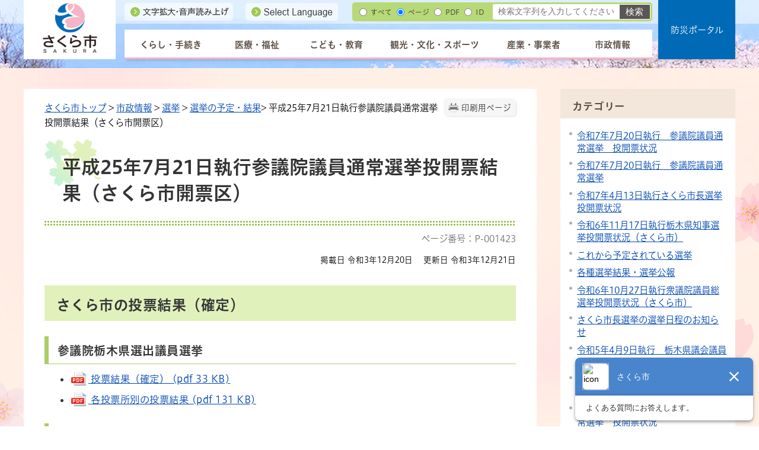

--- FILE ---
content_type: text/html
request_url: https://www.city.tochigi-sakura.lg.jp/government/000058/000341/p001423.html
body_size: 56126
content:
<!DOCTYPE html>
<html lang="ja">
<head prefix="og: http://ogp.me/ns# fb: http://ogp.me/ns/fb# article: http://ogp.me/ns/article#">
<meta http-equiv="Content-Type" content="text/html;charset=UTF-8">
	<script src="//typesquare.com/3/tsst/script/ja/typesquare.js?61c560ef26544643a8467920ac1e02e5&fadein=-1"></script>
<!-- Global site tag (gtag.js) - Google Analytics -->
<script async src="https://www.googletagmanager.com/gtag/js?id=G-JHDE1TMFVZ"></script>
<script>
  window.dataLayer = window.dataLayer || [];
  function gtag(){dataLayer.push(arguments);}
  gtag('js', new Date());

  gtag('config', 'G-JHDE1TMFVZ');
</script>
<meta http-equiv="X-UA-Compatible" content="IE=edge">
<meta name="format-detection" content="telephone=no">
<meta name="viewport" content="width=device-width,initial-scale=1.0">
<meta name="keywords" content="参議院議員通常選挙,選挙,平成25年7月21日,投票結果">
<link rel="canonical" href="https://www.city.tochigi-sakura.lg.jp/government/000058/000341/p001423.html">
<meta property="og:title" content="平成25年7月21日執行参議院議員通常選挙投開票結果（さくら市開票区）">
<meta property="og:type" content="article">
<meta property="og:url" content="https://www.city.tochigi-sakura.lg.jp/government/000058/000341/p001423.html">
<meta property="og:description" content="さくら市の投票結果（確定） 参議院栃木県選出議員選挙 投票結果（確定） (pdf 33 KB) 各投票所別の投票結果 (pdf 131 KB) 参議院比例代表選出議員選挙 投票結果（確定） (pdf 34 KB) 各投票所別の投票結果 (p...">
<meta name="twitter:card" content="summary">
<meta name="twitter:title" content="平成25年7月21日執行参議院議員通常選挙投開票結果（さくら市開票区）">
<meta name="twitter:description" content="さくら市の投票結果（確定） 参議院栃木県選出議員選挙 投票結果（確定） (pdf 33 KB) 各投票所別の投票結果 (pdf 131 KB) 参議院比例代表選出議員選挙 投票結果（確定） (pdf 34 KB) 各投票所別の投票結果 (p...">
<meta name="twitter:image" content="https://www.city.tochigi-sakura.lg.jp//images/x_icon.png">
<meta name="twitter:url" content="https://www.city.tochigi-sakura.lg.jp/government/000058/000341/p001423.html">
<link rel="stylesheet" type="text/css" href="../../../css/65_sakura_city/common.css">
<link rel="stylesheet" type="text/css" href="../../../css/65_sakura_city/viewer/info.css">
<link rel="stylesheet" type="text/css" href="../../../css/65_sakura_city/_userdesign/design-parts.css?ver1.00">
<link rel="stylesheet" type="text/css" href="../../../css/65_sakura_city/_userdesign/table-scroll.css?ver1.00">
<link rel="stylesheet" type="text/css" href="../../../css/65_sakura_city/_userdesign/top.css?ver1.26">
<link rel="stylesheet" type="text/css" href="../../../common/jquery/plug-in/jquery.bxslider/jquery.bxslider.css">
<link rel="stylesheet" type="text/css" href="../../../common/jquery/plug-in/autocomplete/jquery-autocomplete.css">
<link rel="stylesheet" type="text/css" href="../../../common/jquery/plug-in/jquery.remodal/remodal.css">
<link rel="stylesheet" type="text/css" href="../../../common/jquery/plug-in/jquery.remodal/remodal-default-theme.css">
<style> .print-off {display:none !important;} </style>
<link rel="apple-touch-icon" href="../../../apple-touch-icon.png" sizes="180x180">
<link rel="icon" type="image/png" href="../../../android-touch-icon.png" sizes="192x192">
<link rel="icon" type="image/vnd.microsoft.icon" href="../../../favicon.ico">
<title>平成25年7月21日執行参議院議員通常選挙投開票結果（さくら市開票区） | さくら市公式ホームページ</title>
</head>
<body class="BodyStyle subtop subtop0">
			<div id="block-skip"><a id="jump-title" href="#page-title">このページの本文へ移動</a></div> 		<!--		<div class="navigation-skip">-->		<!--		</div>--><a id="top"></a>
<!-- みなさいと 8.0 2020/11/20 -->
<div class="container-fluid viewer viewer-info genre1-id-58 ">
<div class="container-wrapper">
<div class="container-box">
<div class="row section-special">
<div class="col-md-12 wrapper-special ">
<div class="row section-header">
<div class="col-md-12 wrapper-header ">
<div class="row ">
<div class="col-md-6  ">
		<div class="header">
						<div class="color-changer">
				<span class="label">色合い</span>
				<a href="#" class="normal"><img src="../../../images/color-normal.png" alt="標準"></a>
				<a href="#" class="type1"><img src="../../../images/color-blue.png" alt="青"></a>
				<a href="#" class="type2"><img src="../../../images/color-yellow.png" alt="黄"></a>
				<a href="#" class="type3"><img src="../../../images/color-black.png" alt="黒"></a>
			</div>
			<div class="font-changer">
				<span class="label">文字サイズ</span>
				<a href="#" class="normal"><img src="../../../images/char-normal.png" alt="標準"></a>
				<a href="#" class="large"><img src="../../../images/char-up.png" alt="拡大"></a>
				<a href="#" class="small"><img src="../../../images/char-down.png" alt="縮小"></a>
			</div>
							<div class="header-image" style="">
					<h1 style="margin: 0px; padding: 0px">
						<a href="../../../index.html">
															<img src="../../../manage/top/upload/00000_20211116_0001.png" alt="さくら市" title="さくら市">
														</a>
					</h1>
				</div>
								<div class="header-link">
											<a class="link-box link-box1" href="https://www4.zoomsight-sv2.jp/KANM/ja/controller/index.html#https://www.city.tochigi-sakura.lg.jp/" target="_blank">
															<img src="../../../manage/top/upload/00000_20230221_0002.png" alt="文字拡大・音声読み上げ" title="文字拡大・音声読み上げ">
														</a>
												<a class="link-box link-box2" href="../../../government/000055/000319/p002222.html" target="_self">
															<img src="../../../manage/top/upload/00000_20230221_0003.png" alt="Select Language" title="Select Language">
														</a>
										</div>
				
			<div class="rss">
				<a href=""><span>RSS</span></a>
			</div>
		</div>
		</div>
<div class="col-md-6  ">
		<div class="part category-search-box">
			<form action="../../../viewer/search/info.html" method="GET" name="search-1" target="_self">
				<div class="frame-title-left">
					<div class="frame-title-right">
						<div class="frame-title">しぼりこみ検索</div>
					</div>
				</div>
				<div class="frame-top-left">
					<div class="frame-top-right">
						<div class="frame-top"></div>
					</div>
				</div>
				<div class="frame-middle-left">
					<div class="frame-middle-right">
						<div class="keyword">
															<div class="keyword-box">
																		<label class="label" for="search_keyword1">お探しの情報はなんですか？</label>
									<input class="search-text " type="text" id="search_keyword1" name="displayQuery" value="" placeholder="検索文字列を入力してください" autocomplete="off">
																			<input type="hidden" name="q" value="">
																		<span class="search-button"><input type="submit" name="B_Search" value="検索"></span>
									<div class="has-error"></div>
																			<script>
											window.addEventListener('load', function() {
												$(function() {
													$("input[name=displayQuery]").each(function() {
														autocomplete(this, 5, selfPos);
														$(this).off('keydown')
														$(this).on('keydown', function(e) {
															if (e.keyCode === 13) {
																$(this).closest('form').submit();
															}
														});
													})
												});
											});
										</script>
																	</div>
							
							
							
							
															<fieldset class="file-radio-box">
									<legend class="search-label">検索条件 :</legend>

																			<span class="search-item">
											<input id="search-file-all-1" class="file-radio-button" type="radio" name="T_File" value="all">
											<label for="search-file-all-1" class="file-radio-label">
												すべて											</label>
										</span>
																			<span class="search-item">
											<input id="search-file-page-1" class="file-radio-button" type="radio" name="T_File" value="page" checked>
											<label for="search-file-page-1" class="file-radio-label">
												ページ											</label>
										</span>
																			<span class="search-item">
											<input id="search-file-pdf-1" class="file-radio-button" type="radio" name="T_File" value="pdf">
											<label for="search-file-pdf-1" class="file-radio-label">
												PDF											</label>
										</span>
																			<span class="search-item">
											<input id="search-file-pageId-1" class="file-radio-button" type="radio" name="T_File" value="pageId">
											<label for="search-file-pageId-1" class="file-radio-label">
												ID											</label>
										</span>
																	</fieldset>
								<script>
									window.addEventListener('load', function() {
										$(function() {
											$('.file-radio-box input').on('change', function() {
												var val = $(this).val();
												if (val === 'pageId'
													 || val === 'pdf') {
													$(this).closest('form').find('.category-checkbox').prop('disabled', true);
												} else {
													$(this).closest('form').find('.category-checkbox').prop('disabled', false);
												}
											});
											$('.file-radio-box input:checked').trigger('change')
										});
									});
								</script>
														<div class="clear"></div>
						</div>
					</div>
				</div>
				<div class="frame-bottom-left">
					<div class="frame-bottom-right">
						<div class="frame-bottom"></div>
					</div>
				</div>
									<input type="hidden" name="cx" value="006809994879353258531:g2jxvokxhpu">
					<input type="hidden" name="ie" value="UTF-8">
								<input type="hidden" name="idSubTop" value="0">
				<input type="hidden" name="T_Index" value="1">
				<input type="hidden" name="T_IsSearchAllTop" value="0">
			</form>
			<script>
				window.addEventListener('load', function() {
					$(function() {
						var $field = $("form[name=search-1]");

						// 検索条件がページIDの場合、非同期で検索してリダイレクトする
						$field.on("submit", function() {
							$submit = $(this).find('input[type=submit]');
							var fileType = $field.find("input[name=T_File]:checked").val();
															$displayKeyword = $field.find("input[name=displayQuery]");
								$keyword = $field.find("input[name=q]");
								$keyword.val($displayKeyword.val());
								if (fileType == 'page') {
									$keyword.val($keyword.val() + " filetype:html");
								}
								if (fileType == 'pdf') {
									$keyword.val($keyword.val() + " filetype:pdf");
								}

								var dirNames = $field.find("input[name='D_Category[]']");
								var _dirnames = [];
								dirNames.each(function(e) {
									if ($(this).prop('checked')) {
										if ($(this).data('dirname') == 'all') { // すべてをチェックしているか、ページタイプをPDFに指定している場合抜ける
											return false;
										} else {
											_dirnames.push("inurl:" + $(this).data('dirname'));
										}
									}
								});

								
								if (_dirnames.length > 0) {
									var _dirname = _dirnames.join(" OR ")
									$keyword.val($keyword.val() + " " + _dirname);
									if (fileType == 'all' || fileType == 'pdf') { // ページタイプがすべて・PDF指定の場合、添付ファイルも検索結果に表示する。
										$keyword.val($keyword.val() + " OR inurl:manage");
									}
								}

								// モバイルサイトは常に検索結果から除外する。
								$keyword.val($keyword.val() + " -inurl:mobile");
							
							if (fileType !== 'pageId') {
								return true;
							}

							var $pageId = $field.find("input[id=search_keyword1]");
							var $idSubTop = $field.find("input[name=idSubTop]");

							if ($pageId.val().length === 0) { // 入力無エラーは別に表示されるため、スキップ
								$submit.prop('disabled', false);
								return true;
							}

							$.ajax({
								type: "POST",
								url: selfPos + "/viewer/_ajax/search_pageid.php",
								data: {
									PageId: $pageId.val(),
									SubTopId: $idSubTop.val(),
									SelfPos: selfPos
								},
								dataType: "json",
								scriptCharset: "utf-8"
							}).done(function(data) {
								location.href = data['url'];

							}).fail(function(XMLHttpRequest, textStatus, errorThrown) {
								$submit.prop('disabled', false);
								window.alert("該当のページIDが見つかりませんでした。");
							});

							return false;
						});
					});
				});
			</script>
		</div>
</div>
<div class="col-md-4 wrapper-global-nav ">
		<nav class="global-nav">
			<div class="wrapper-nav-tab">
				<ul class="global-nav-tab">
											<li>
							<a href="#" data-kind="2" target="_self">
								くらし・手続き							</a>
						</li>
												<li>
							<a href="#" data-kind="3" target="_self">
								医療・福祉							</a>
						</li>
												<li>
							<a href="#" data-kind="4" target="_self">
								こども・教育							</a>
						</li>
												<li>
							<a href="#" data-kind="5" target="_self">
								観光・文化・スポーツ							</a>
						</li>
												<li>
							<a href="#" data-kind="6" target="_self">
								産業・事業者							</a>
						</li>
												<li>
							<a href="#" data-kind="7" target="_self">
								市政情報							</a>
						</li>
										</ul>
			</div>
			<div class="wrapper-nav-tab-area">
									<div class="global-nav-tab-area global-nav-tab-area-2" aria-hidden="true" style="display: none;">
						<div class="title">
							<a href="../../../life/index.html">くらし・手続きトップ</a>
							<a href="#" class="close">閉じる</a>
						</div>
						<div class="list">
														<ul>
																	<li><a href="../../../life/000011/index.html">住民票・戸籍・証明</a></li>
																		<li><a href="../../../life/000012/index.html">マイナンバー</a></li>
																		<li><a href="../../../life/000013/index.html">税金・年金</a></li>
																		<li><a href="../../../life/000014/index.html">ごみ・環境</a></li>
																		<li><a href="../../../life/000019/index.html">くらしの相談</a></li>
																		<li><a href="../../../life/000015/index.html">住まい・土地・墓地・公園</a></li>
																		<li><a href="../../../life/000016/index.html">上下水道</a></li>
																		<li><a href="../../../life/000018/index.html">動物・ペット</a></li>
																		<li><a href="../../../life/000020/index.html">外国人（がいこくじん）のかたへ</a></li>
																		<li><a href="../../../life/000021/index.html">市民活動・コミュニティ</a></li>
																		<li><a href="../../../life/000022/index.html">婚活支援</a></li>
																		<li><a href="../../../life/000023/index.html">移住定住</a></li>
																		<li><a href="../../../life/000017/index.html">公共交通</a></li>
																		<li><a href="../../../life/000024/index.html">安心・安全</a></li>
																		<li><a href="../../../life/000578/index.html">市民連絡フォーム</a></li>
																</ul>
						</div>
					</div>
										<div class="global-nav-tab-area global-nav-tab-area-3" aria-hidden="true" style="display: none;">
						<div class="title">
							<a href="../../../medical/index.html">医療・福祉トップ</a>
							<a href="#" class="close">閉じる</a>
						</div>
						<div class="list">
														<ul>
																	<li><a href="../../../medical/000025/index.html">感染症</a></li>
																		<li><a href="../../../medical/000026/index.html">医療・健康</a></li>
																		<li><a href="../../../medical/000027/index.html">国民健康保険</a></li>
																		<li><a href="../../../medical/000028/index.html">後期高齢者医療</a></li>
																		<li><a href="../../../medical/000029/index.html">高齢者福祉</a></li>
																		<li><a href="../../../medical/000606/index.html">援護事務</a></li>
																		<li><a href="../../../medical/000030/index.html">障がい者福祉</a></li>
																		<li><a href="../../../medical/000031/index.html">社会福祉</a></li>
																		<li><a href="../../../medical/000032/index.html">生活に困ったときは</a></li>
																		<li><a href="../../../medical/000033/index.html">介護保険</a></li>
																</ul>
						</div>
					</div>
										<div class="global-nav-tab-area global-nav-tab-area-4" aria-hidden="true" style="display: none;">
						<div class="title">
							<a href="../../../education/index.html">こども・教育トップ</a>
							<a href="#" class="close">閉じる</a>
						</div>
						<div class="list">
														<ul>
																	<li><a href="../../../education/000034/index.html">妊娠・出産</a></li>
																		<li><a href="../../../education/000035/index.html">こどもに関する助成</a></li>
																		<li><a href="../../../education/000036/index.html">子育て支援・相談窓口</a></li>
																		<li><a href="../../../education/000037/index.html">保育・幼稚園・学校</a></li>
																		<li><a href="../../../education/000038/index.html">生涯学習</a></li>
																</ul>
						</div>
					</div>
										<div class="global-nav-tab-area global-nav-tab-area-5" aria-hidden="true" style="display: none;">
						<div class="title">
							<a href="../../../sightseeing/index.html">観光・文化・スポーツトップ</a>
							<a href="#" class="close">閉じる</a>
						</div>
						<div class="list">
														<ul>
																	<li><a href="../../../sightseeing/000039/index.html">観光・温泉</a></li>
																		<li><a href="../../../sightseeing/000040/index.html">文化・歴史</a></li>
																		<li><a href="../../../sightseeing/000041/index.html">スポーツ</a></li>
																</ul>
						</div>
					</div>
										<div class="global-nav-tab-area global-nav-tab-area-6" aria-hidden="true" style="display: none;">
						<div class="title">
							<a href="../../../business/index.html">産業・事業者トップ</a>
							<a href="#" class="close">閉じる</a>
						</div>
						<div class="list">
														<ul>
																	<li><a href="../../../business/000042/index.html">商業・工業</a></li>
																		<li><a href="../../../business/000043/index.html">農林漁業</a></li>
																		<li><a href="../../../business/000044/index.html">労働・雇用</a></li>
																		<li><a href="../../../business/000045/index.html">入札・契約</a></li>
																		<li><a href="../../../business/000046/index.html">広告・公売</a></li>
																		<li><a href="../../../business/000047/index.html">上下水道事業者の方へ</a></li>
																</ul>
						</div>
					</div>
										<div class="global-nav-tab-area global-nav-tab-area-7" aria-hidden="true" style="display: none;">
						<div class="title">
							<a href="../../../government/index.html">市政情報トップ</a>
							<a href="#" class="close">閉じる</a>
						</div>
						<div class="list">
														<ul>
																	<li><a href="../../../government/000048/index.html">さくら市について</a></li>
																		<li><a href="../../../government/000049/index.html">市長</a></li>
																		<li><a href="../../../government/000050/index.html">市議会</a></li>
																		<li><a href="../../../government/000051/index.html">庁舎・組織案内</a></li>
																		<li><a href="../../../government/000052/index.html">統計情報・オープンデータ</a></li>
																		<li><a href="../../../government/000053/index.html">国際交流</a></li>
																		<li><a href="../../../government/000054/index.html">施策・計画</a></li>
																		<li><a href="../../../government/000055/index.html">広報・広聴</a></li>
																		<li><a href="../../../government/000056/index.html">行政・財政</a></li>
																		<li><a href="../../../government/000057/index.html">人事・採用</a></li>
																		<li><a href="../../../government/000058/index.html">選挙</a></li>
																		<li><a href="../../../government/000059/index.html">監査</a></li>
																</ul>
						</div>
					</div>
								</div>
		</nav>
		</div>
<div class="col-md-4  ">
			<!--a id="menu-index1"></a-->
			<div class="part menu-index menu-index1">
								<div class="frame-middle-left">
					<div class="frame-middle-right">
						<div class="menu-index-box">
															<!--a id="menu-index1-0"></a-->
								<div class="menu-unit-style menu-unit-style-0">
									<div class="menu-unit-top-left">
										<div class="menu-unit-top-right">
											<div class="menu-unit-top"></div>
										</div>
									</div>
									<div class="menu-unit-middle-left">
										<div class="menu-unit-middle-right">
											<div class="menu-unit-middle">
												<div class="menu-level1">
													<div class="menu-title">
														<a href="../../../bosai/index.html" target="_blank">															<span class="font-1">防災ポータル</span>
																														</a>
																												</div>
												</div>
																							</div>
										</div>
									</div>
									<div class="menu-unit-bottom-left">
										<div class="menu-unit-bottom-right">
											<div class="menu-unit-bottom"></div>
										</div>
									</div>
								</div>
															<div style="clear: both"></div>
						</div>
					</div>
				</div>
				<div class="frame-bottom-left">
					<div class="frame-bottom-right">
						<div class="frame-bottom"></div>
					</div>
				</div>
			</div>
			</div>
<div class="col-md-4  ">
</div>
</div>
</div>
</div>
</div>
</div>
<div class="row section-contents">
<div class="col-md-8 wrapper-contents ">
<div class="row ">
<div class="col-md-12  ">
		<div class="part contents">
			<div class="contents-frame-top-left">
				<div class="contents-frame-top-right">
					<div class="contents-frame-top"></div>
				</div>
			</div>
			<div class="contents-frame-middle-left">
				<div class="contents-frame-middle-right">
					<div class="contents-frame-middle">
						<div class="contents-box">									<div class="print-page" data-print-mode="0">
										<a href="#">印刷用ページ</a>
									</div>
																		<div class="bread-rubbish">
<a href="../../../index.html">さくら市トップ</a>

&gt; <a href="../../../government/index.html">市政情報</a>
&gt; <a href="../../../government/000058/index.html">選挙</a>
&gt; <a href="../../../government/000058/000341/index.html">選挙の予定・結果</a>&gt; 平成25年7月21日執行参議院議員通常選挙投開票結果（さくら市開票区）
</div>									<div class="page-title-left">
									<div class="page-title-right">
										<div class="page-title" id="page-title">
											<h1>平成25年7月21日執行参議院議員通常選挙投開票結果（さくら市開票区）</h1>
										</div>
									</div>
									</div>								<span class="page-number">
									<label class="number">ページ番号：P-001423</label>
								</span>
																<div class="info-box">
											<div class="info-date">
						<span class="info-published-date">掲載日 令和3年12月20日</span>
							<span class="info-updated-date">更新日 令和3年12月21日</span>
							<!--div class="info-published-date">掲載日 令和3年12月21日</div-->
		</div>
											<div class="info-sentence">
<div>
<h2>さくら市の投票結果（確定）</h2>

<h3>参議院栃木県選出議員選挙</h3>

<ul>
	<li><a href="../../../manage/contents/upload/61bb3df2c5186.pdf" target="_blank"><img alt="pdf" src="../../../images/icons/adobe-pdf03.png"> 投票結果（確定） (pdf 33 KB)</a></li>
	<li><a href="../../../manage/contents/upload/61bb3df368c1b.pdf" target="_blank"><img alt="pdf" src="../../../images/icons/adobe-pdf03.png"> 各投票所別の投票結果 (pdf 131 KB)</a></li>
</ul>

<h3>参議院比例代表選出議員選挙</h3>

<ul>
	<li><a href="../../../manage/contents/upload/61bb3df395f52.pdf" target="_blank"><img alt="pdf" src="../../../images/icons/adobe-pdf03.png"> 投票結果（確定） (pdf 34 KB)</a></li>
	<li><a href="../../../manage/contents/upload/61bb3df3de3c1.pdf" target="_blank"><img alt="pdf" src="../../../images/icons/adobe-pdf03.png"> 各投票所別の投票結果 (pdf 129 KB)</a></li>
</ul>

<h2>さくら市の開票結果（確定）</h2>

<p>開票開始：午後9時から</p>

<h3>参議院栃木県選出議員選挙</h3>

<p>午後10時16分確定</p>

<ul>
	<li><a href="../../../manage/contents/upload/61bb3df464766.pdf" target="_blank"><img alt="pdf" src="../../../images/icons/adobe-pdf03.png"> 開票結果（確定） (pdf 38 KB)</a></li>
</ul>

<h3>参議院比例代表選出議員選挙</h3>

<p>午後11時42分確定</p>

<ul>
	<li><a href="../../../manage/contents/upload/61bb3df73bd5e.pdf" target="_blank"><img alt="pdf" src="../../../images/icons/adobe-pdf03.png"> 開票結果（確定） (pdf 633 KB)</a></li>
</ul>
</div>
<div style="clear:both"></div>										<input type="hidden" id="MapInformations" value="{}">
									</div>
									<br>
													<div class="info-link">
					<div class="info-link-title">関連リンク</div>
                    <ul>
                                                    <li>
                                <a href="http://get.adobe.com/jp/reader/" target="_blank">
                                                                            <img class="banner-pdf" src="../../../images/spacer.gif" alt="アドビリーダーサイトへ" title="アドビリーダーサイトへ">
                                                                            <span class="link-message">PDFファイルをご覧いただくためには、Adobe Reader が必要です。（新しいウィンドウが開きます）</span>
                                </a>
                            </li>
                                                </ul>
				</div>
													<div class="bookmark-top-info"><a href="#top">このページの先頭へ</a></div>
												<div class="inquiry-box">
				<div class="inquiry-title">このページについてのお問い合わせ先</div>
								<div class="inquiry-appear">
									<div class="office-unit cont-owner">
						<div class="row row-office">
							<div class="label">お問い合わせ先：</div>
							<div class="information">
								<span class="name">選挙管理委員会 選挙管理委員会事務局</span>
							</div>
						</div>
						                            <div class="row row-phone_number">
                                <div class="label">住所：</div>
                                <div class="information">〒329-1392 栃木県さくら市氏家2771番地</div>
                            </div>
                            							<div class="row row-phone_number">
								<div class="label">電話：</div>
								<div class="information">
									028-681-8033
								</div>
							</div>
														<div class="row row-fax_number">
								<div class="label">FAX：</div>
								<div class="information">028-682-3921</div>
							</div>
														<div class="row row-mail">
								<div class="label"></div>
								<div class="mail-form-guide">(メールフォームが開きます)</div>
								<div class="mail">
																		<a class="opinion" data-id="1101" href="../../../index.html">お問い合わせはこちらから</a>
								</div>
							</div>
												</div>
									</div>
				<form class="information" name="inquiry" method="get" action="../../../viewer/opinion.html" target="_self">
										<input type="hidden" name="T_Id_s" value="1101">
					<input type="hidden" name="T_IdCnt" value="1423,0">
					<input type="hidden" name="T_IdFaq" value="">
					<input type="hidden" name="idSubTop" value="0">
										<input type="submit" style="display: none;">
				</form>
				<div class="clear"></div>
			</div>
														<div class="info-inquiry-clear"></div>
													<form class="evaluation-box" name="evaluation" method="POST" action="../../../viewer/evaluation.html" target="evaluation-send">
			<div class="title">このページについてのアンケートにご協力ください</div>
<div class="evaluation-appear">
	<fieldset>
		<legend class="question">このページは役に立ちましたか？</legend>
		<div class="answer">
			<div id="q1_err" style="display: none;">選択してください</div>
			<input value="0" type="radio" id="R_Result11" name="R_Result1"><label for="R_Result11">役に立った</label>
			<input value="1" type="radio" id="R_Result12" name="R_Result1"><label for="R_Result12">どちらとも言えない</label>
			<input value="2" type="radio" id="R_Result13" name="R_Result1"><label for="R_Result13">役に立たなかった</label>
		</div>
	</fieldset>
	<fieldset>
		<legend class="question">このページは見つけやすかったですか？</legend>
		<div class="answer">
			<div id="q2_err" style="display: none;">選択してください</div>
			<input value="0" type="radio" id="R_Result21" name="R_Result2"><label for="R_Result21">見つけやすかった</label>
			<input value="1" type="radio" id="R_Result22" name="R_Result2"><label for="R_Result22">どちらとも言えない</label>
			<input value="2" type="radio" id="R_Result23" name="R_Result2"><label for="R_Result23">見つけにくかった</label>
		</div>
	</fieldset>
	<fieldset>
		<legend class="question">このページにはどのようにしてたどり着きましたか？</legend>
		<div class="answer">
			<div id="q3_err" style="display: none;">選択してください</div>
			<input value="0" type="radio" id="R_Result31" name="R_Result3"><label for="R_Result31">トップページから順に</label>
			<input value="1" type="radio" id="R_Result32" name="R_Result3"><label for="R_Result32">サイト内検索から</label>
			<input value="2" type="radio" id="R_Result33" name="R_Result3"><label for="R_Result33">外部の検索サイトから</label>
			<br>
			<input value="3" type="radio" id="R_Result34" name="R_Result3"><label for="R_Result34">LINE,TwitterなどのSNSから</label>
			<input value="4" type="radio" id="R_Result35" name="R_Result3"><label for="R_Result35">その他</label>
		</div>
	</fieldset>
	<div class="trigger">
		<input type="submit" name="B_Submit" value="送信" class="submit">
	</div>
	<div class="footer" style="font-weight: bold; padding-top: 16px; display:none;">ご協力ありがとうございます。今後の参考とさせていただきます。</div>
</div>			<input type="hidden" name="T_Kind" value="1">
			<input type="hidden" name="T_IdCnt" value="1423">
			<iframe name="evaluation-send" title="このページについてのご意見アンケート送信フォームです。" style="display: none;"></iframe>
		</form>
												<div class="info-evaluation-clear"></div>
																		</div>
														</div>
					</div>
				</div>
			</div>
			<div class="contents-frame-bottom-left">
				<div class="contents-frame-bottom-right">
					<div class="contents-frame-bottom"></div>
				</div>
			</div>
		</div>
		</div>
</div>
</div>
<div class="col-md-4 wrapper-side ">
<div class="row ">
<div class="col-md-12  ">
<div class="part category-menu">
				<div class="frame-top-left">
					<div class="frame-top-right">
						<div class="frame-top">
							<h2 class="title">カテゴリー</h2>
						</div>
					</div>
				</div>
				<div class="frame-middle-left">
					<div class="frame-middle-right">
						<div class="category-menu-box"><ul>
<li><a target="_self" href="../../../government/000058/000341/p004593.html">令和7年7月20日執行　参議院議員通常選挙　投開票状況</a></li>
<li><a target="_self" href="../../../government/000058/000341/p004592.html">令和7年7月20日執行　参議院議員通常選挙</a></li>
<li><a target="_self" href="../../../government/000058/000341/p004391.html">令和7年4月13日執行さくら市長選挙投開票状況</a></li>
<li><a target="_self" href="../../../government/000058/000341/p004233.html">令和6年11月17日執行栃木県知事選挙投開票状況（さくら市）</a></li>
<li><a target="_self" href="../../../government/000058/000341/p001436.html">これから予定されている選挙</a></li>
<li><a target="_self" href="../../../government/000058/000341/p001433.html">各種選挙結果・選挙公報</a></li>
<li><a target="_self" href="../../../government/000058/000341/p004284.html">令和6年10月27日執行衆議院議員総選挙投開票状況（さくら市）</a></li>
<li><a target="_self" href="../../../government/000058/000341/p004231.html">さくら市長選挙の選挙日程のお知らせ</a></li>
<li><a target="_self" href="../../../government/000058/000341/p003166.html">令和5年4月9日執行　栃木県議会議員選挙　投開票状況</a></li>
<li><a target="_self" href="../../../government/000058/000341/p002988.html">令和4年11月13日執行　さくら市議会議員選挙　投開票状況</a></li>
<li><a target="_self" href="../../../government/000058/000341/p002749.html">令和4年7月10日執行　参議院議員通常選挙　投開票状況</a></li>
<li><a target="_self" href="../../../government/000058/000341/p002401.html">さくら市議会議員選挙期日等のお知らせ</a></li>
<li><a target="_self" href="../../../government/000058/000341/p001446.html">令和3年10月31日執行　衆議院議員総選挙及び最高裁判所裁判官国民審査　投開票結果</a></li>
<li><a target="_self" href="../../../government/000058/000341/p001441.html">さくら市長選挙無投票のお知らせ</a></li>
<li><a target="_self" href="../../../government/000058/000341/p001435.html">令和2年11月15日執行栃木県知事選挙投開票状況（さくら市）</a></li>
<li><a target="_self" href="../../../government/000058/000341/p001434.html">令和元年７月21日執行参議院議員通常選挙投開票結果（さくら市）</a></li>
<li><a target="_self" href="../../../government/000058/000341/p001432.html">平成31年4月7日執行栃木県議会議員選挙投開票結果</a></li>
<li><a target="_self" href="../../../government/000058/000341/p001431.html">平成30年11月18日執行さくら市議会議員選挙投開票結果</a></li>
<li><a target="_self" href="../../../government/000058/000341/p001430.html">平成29年10月22日執行衆議院議員総選挙投開票結果</a></li>
<li><a target="_self" href="../../../government/000058/000341/p001429.html">平成29年4月16日執行さくら市長選挙投開票結果</a></li>
<li><a target="_self" href="../../../government/000058/000341/p001428.html">平成28年11月20日執行栃木県知事選挙投開票結果（さくら市）</a></li>
<li><a target="_self" href="../../../government/000058/000341/p001427.html">平成28年7月10日執行参議院議員通常選挙投開票結果（さくら市）</a></li>
<li><a target="_self" href="../../../government/000058/000341/p001426.html">平成27年4月12日執行栃木県議会議員選挙投開票結果（さくら市）</a></li>
<li><a target="_self" href="../../../government/000058/000341/p001425.html">平成26年12月14日執行衆議院議員総選挙投開票結果（さくら市開票区）</a></li>
<li><a target="_self" href="../../../government/000058/000341/p001424.html">平成26年11月16日執行さくら市議会議員選挙投開票結果</a></li>
<li class="active">平成25年7月21日執行参議院議員通常選挙投開票結果（さくら市開票区）</li>
<li><a target="_self" href="../../../government/000058/000341/p001422.html">平成25年4月14日執行さくら市長選挙投票、開票結果</a></li>
<li><a target="_self" href="../../../government/000058/000341/p001421.html">平成24年12月16日執行衆議院議員総選挙投開票結果（さくら市開票区）</a></li>
<li><a target="_self" href="../../../government/000058/000341/p001420.html">平成24年11月18日執行栃木県知事選挙投開票状況速報（さくら市開票区）</a></li>
<li><a target="_self" href="../../../government/000058/000341/p001455.html">栃木県議会議員選挙（平成23年4月10日執行：さくら市）</a></li>
<li><a target="_self" href="../../../government/000058/000341/p001454.html">さくら市議会議員選挙（平成22年11月21日執行）</a></li>
<li><a target="_self" href="../../../government/000058/000341/p001452.html">参議院栃木県選出議員選挙（平成22年7月11日執行）</a></li>
<li><a target="_self" href="../../../government/000058/000341/p001453.html">参議院比例代表選出議員選挙（平成22年7月11日執行）</a></li>
</ul></div>
					</div>
				</div>
				<div class="frame-bottom-left">
					<div class="frame-bottom-right">
						<div class="frame-bottom"></div>
					</div>
				</div>
			</div>
</div>
<div class="col-md-12  ">
			<!--a id="menu-banner2"></a-->
			<div class="part menu-banner menu-banner2">
				<div class="frame-top-left">
					<div class="frame-top-right">
						<div class="frame-top">
															<h2 class="title">手続きナビゲーション</h2>
														</div>
					</div>
				</div>
				<div class="frame-middle-left">
					<div class="frame-middle-right">
						<div class="menu-banner-box">
															<a href="../../../processnavi/000082/index.html" target="_self" class="banner-idx01"><img src="../../../manage/top/upload/00000_20230809_0002.png" alt="妊娠・出産" title="妊娠・出産">
								</a>
																<a href="../../../processnavi/000084/index.html" target="_self" class="banner-idx02"><img src="../../../manage/top/upload/00000_20230809_0003.png" alt="こども" title="こども">
								</a>
																<a href="../../../processnavi/000081/index.html" target="_self" class="banner-idx03"><img src="../../../manage/top/upload/00000_20230809_0004.png" alt="結婚・離婚" title="結婚・離婚">
								</a>
																<a href="../../../processnavi/000086/index.html" target="_self" class="banner-idx04"><img src="../../../manage/top/upload/00000_20230809_0005.png" alt="就職・退職" title="就職・退職">
								</a>
																<a href="../../../processnavi/000080/index.html" target="_self" class="banner-idx05"><img src="../../../manage/top/upload/00000_20230809_0006.png" alt="引越し" title="引越し">
								</a>
																<a href="../../../processnavi/000085/index.html" target="_self" class="banner-idx06"><img src="../../../manage/top/upload/00000_20230809_0007.png" alt="介護" title="介護">
								</a>
																<a href="../../../processnavi/000083/index.html" target="_self" class="banner-idx07"><img src="../../../manage/top/upload/00000_20230809_0008.png" alt="おくやみ" title="おくやみ">
								</a>
																<a href="../../../processnavi/000087/index.html" target="_self" class="banner-idx08"><img src="../../../manage/top/upload/00000_20230809_0009.png" alt="マイナンバー" title="マイナンバー">
								</a>
														</div>
					</div>
				</div>
				<div class="frame-bottom-left">
					<div class="frame-bottom-right">
						<div class="frame-bottom"></div>
					</div>
				</div>
			</div>
			</div>
<div class="col-md-12  ">
		<div class="part recommend recommend-recently-access">
			<div class="frame-header-left">
				<div class="frame-header-right">
					<div class="frame-header">
						<h2 class="title">最近チェックしたページ</h2>
					</div>
				</div>
			</div>
			<div class="frame-top-left">
				<div class="frame-top-right">
					<div class="frame-top"></div>
				</div>
			</div>
			<div class="frame-middle-left">
				<div class="frame-middle-right">
					<div class="recommend-box" data-list-class="view-history">
					</div>
				</div>
			</div>
			<div class="frame-bottom-left">
				<div class="frame-bottom-right">
					<div class="frame-bottom"></div>
				</div>
			</div>
		</div>
				<script>
			window.addEventListener('load', function() {
				var recent_views_name = 'recent_views0';
				var recent_views = JSON.parse(localStorage.getItem(recent_views_name));
				if (recent_views === null) {
					recent_views = [];
				}

				recent_views.reverse();

				var target_class = $('.recommend-recently-access').find('.recommend-box').data('list-class');
				var m = $('.recommend-recently-access').find('.recommend-box');

				if (m.children().length > 0) {
					return;
				}

				if (recent_views.length == 0 ||
					(recent_views.length == 1 && location.href == recent_views[0].url) ||
					(recent_views.length > 1 && typeof recent_views[0].title == 'undefined')
				) {

					var text = $("<p>", {
						text: '最近チェックしたページはありません。'
					})
					m.append(text);

				} else {
					var un_order_list = $("<ul>", {
						class: target_class,
					});
					m.append(un_order_list);
					for (var i = 0; i < recent_views.length; i++) {
						// 現在と同じページは表示しない
						if (location.href == recent_views[i].url || typeof recent_views[i].title == 'undefined' || recent_views[i].id == 1423) {
							continue;
						}

						var anchor = $('<a>', {
							href: recent_views[i].url,
							text: recent_views[i].title
						});
						var className = 'odd';
						if ((i + 1) % 2 === 0) {
							className = 'even';
						}
						var list_item = $('<li>', {
							class: 'unit unit' + i + ' ' + className,
						}).html(anchor);
						m.find('ul').append(list_item);
					}
				}
			});
		</script>
		<script>
			window.addEventListener('load', function() {
				var recent_views_name = 'recent_views0';
				var update_recent_views = [];
				var recent_views = JSON.parse(localStorage.getItem(recent_views_name));
				var is404 = false;

									var url = location.href;
				
				if (recent_views === null) {
					recent_views = [];
				}

				var now_view = {
					id: "1423",
					title: "平成25年7月21日執行参議院議員通常選挙投開票結果（さくら市開票区）",
					url: url,
					time: new Date(),
				};

				if (now_view) {
					for (var i = 0; i < recent_views.length; i++) {
						var diffDay = (new Date() - new Date(recent_views[i].time)) / 1000 / 60 / 60 / 24; // 日付差分

						if (diffDay > 7) { // 7日より前は削除
							continue;
						}

						if (is404 && recent_views[i].url === now_view.url) { // 過去にアクセスしたページが404なら削除する
							continue;
						}

						if (recent_views[i].id !== now_view.id) {
							update_recent_views.push(recent_views[i]);
						}
					}
					if (!is404) {
						update_recent_views.push(now_view);
					}
				} else {
					update_recent_views = recent_views;
				}

				if (update_recent_views.length > 11) {
					update_recent_views.shift();
				}

				localStorage.setItem(recent_views_name, JSON.stringify(update_recent_views));
			});
		</script>
	</div>
<div class="col-md-12  ">
<script>
	window.addEventListener('load', function() {
		$.ajax({
			type: "POST",
			url: selfPos + "viewer/_ajax/CountTrendAccess.php",
			data: {
				id: 1423,
				subTopId : 0			},
			dataType: "json",
			timeout: 3000
		});
	});
</script>
		<div class="part recommend recommend-trend-access">
	<div class="frame-header-left">
		<div class="frame-header-right">
			<div class="frame-header">
				<h2 class="title">このページを見た人はこんなページも見ています</h2>
			</div>
		</div>
	</div>
	<div class="frame-top-left">
		<div class="frame-top-right">
			<div class="frame-top"></div>
		</div>
	</div>
	<div class="frame-middle-left">
		<div class="frame-middle-right">
			<div class="recommend-box">
			</div>
		</div>
	</div>
	<div class="frame-bottom-left">
		<div class="frame-bottom-right">
			<div class="frame-bottom"></div>
		</div>
	</div>
</div>
<script>
	window.addEventListener('load', function() {
		$('.recommend-trend-access').hide();
		var m = $('.recommend-trend-access').find('.recommend-box');

		$.ajax({
			type: "POST",
			url: selfPos + "viewer/_ajax/GetTrendPages.php",
			data: {
				id: 1423,
				subTopId : 0			},
			dataType: "json",
			success: function (data, dataType) {
				var pageList = data.pageList;
				if (data.result && pageList.length > 0) {

					var un_order_list = $("<ul>",{
						class: 'recommend-info',
					});
					m.append(un_order_list);
					for (var i=0; i < pageList.length ;i++) {
						// 現在と同じページは表示しない
						if (location.href === pageList[i].url) {
							continue;
						}

						var anchor = $('<a>', {
							href: pageList[i].url,
							text: pageList[i].title
						});
						var className = 'odd';
						if ((i + 1) % 2 === 0) {
							className = 'even';
						}
						var list_item = $('<li>', {
							class: 'unit unit' + i + ' ' + className,
						}).html(anchor);
						m.find('ul').append(list_item);
					}
					$('.recommend-trend-access').show();
				}
			},
			timeout: 3000
		});
	});
</script>
		</div>
</div>
</div>
</div>
<div class="row section-pagetop">
<div class="col-md-12  ">
			<!--a id="menu-banner6"></a-->
			<div class="part menu-banner menu-banner6">
				<div class="frame-top-left">
					<div class="frame-top-right">
						<div class="frame-top">
													</div>
					</div>
				</div>
				<div class="frame-middle-left">
					<div class="frame-middle-right">
						<div class="menu-banner-box">
															<a href="#top" target="_self" class="banner-idx01"><img src="../../../manage/top/upload/00000_20210928_0028.png" alt="このページの先頭へ" title="このページの先頭へ">
								</a>
														</div>
					</div>
				</div>
				<div class="frame-bottom-left">
					<div class="frame-bottom-right">
						<div class="frame-bottom"></div>
					</div>
				</div>
			</div>
			</div>
</div>
<div class="row section-footer">
<div class="col-md-12 wrapper-footer ">
<div class="row ">
<div class="col-md-12  ">
			<!--a id="menu-index8"></a-->
			<div class="part menu-index menu-index8">
								<div class="frame-middle-left">
					<div class="frame-middle-right">
						<div class="menu-index-box">
															<!--a id="menu-index8-0"></a-->
								<div class="menu-unit-style menu-unit-style-0">
									<div class="menu-unit-top-left">
										<div class="menu-unit-top-right">
											<div class="menu-unit-top"></div>
										</div>
									</div>
									<div class="menu-unit-middle-left">
										<div class="menu-unit-middle-right">
											<div class="menu-unit-middle">
												<div class="menu-level1">
													<div class="menu-title">
														<a href="../../../viewer/calendar-monthly.html" target="_self">															<span class="font-1">イベントカレンダー</span>
																														</a>
																												</div>
												</div>
																							</div>
										</div>
									</div>
									<div class="menu-unit-bottom-left">
										<div class="menu-unit-bottom-right">
											<div class="menu-unit-bottom"></div>
										</div>
									</div>
								</div>
																<!--a id="menu-index8-1"></a-->
								<div class="menu-unit-style menu-unit-style-1">
									<div class="menu-unit-top-left">
										<div class="menu-unit-top-right">
											<div class="menu-unit-top"></div>
										</div>
									</div>
									<div class="menu-unit-middle-left">
										<div class="menu-unit-middle-right">
											<div class="menu-unit-middle">
												<div class="menu-level1">
													<div class="menu-title">
														<a href="../../../government/000051/000301/p000101.html" target="_self">															<span class="font-1">地図・アクセス</span>
																														</a>
																												</div>
												</div>
																							</div>
										</div>
									</div>
									<div class="menu-unit-bottom-left">
										<div class="menu-unit-bottom-right">
											<div class="menu-unit-bottom"></div>
										</div>
									</div>
								</div>
																<!--a id="menu-index8-2"></a-->
								<div class="menu-unit-style menu-unit-style-2">
									<div class="menu-unit-top-left">
										<div class="menu-unit-top-right">
											<div class="menu-unit-top"></div>
										</div>
									</div>
									<div class="menu-unit-middle-left">
										<div class="menu-unit-middle-right">
											<div class="menu-unit-middle">
												<div class="menu-level1">
													<div class="menu-title">
														<a href="../../../government/000051/000302/p002458.html" target="_self">															<span class="font-1">お問い合わせ</span>
																														</a>
																												</div>
												</div>
																							</div>
										</div>
									</div>
									<div class="menu-unit-bottom-left">
										<div class="menu-unit-bottom-right">
											<div class="menu-unit-bottom"></div>
										</div>
									</div>
								</div>
															<div style="clear: both"></div>
						</div>
					</div>
				</div>
				<div class="frame-bottom-left">
					<div class="frame-bottom-right">
						<div class="frame-bottom"></div>
					</div>
				</div>
			</div>
			</div>
<div class="col-md-12  ">

		<div class="footer">
			<div class="footer-box">
									<ul class="footer-link">
													<li><a class="link-box link-box1" href="../../../viewer/sitemap.html" target="_self">
																	<span class="font-1">サイトマップ</span>
																</a></li>
														<li><a class="link-box link-box2" href="../../../government/000055/000319/p000045.html" target="_self">
																	<span class="font-1">個人情報の保護</span>
																</a></li>
														<li><a class="link-box link-box3" href="../../../government/000055/000319/p000044.html" target="_self">
																	<span class="font-1">免責事項</span>
																</a></li>
														<li><a class="link-box link-box4" href="../../../government/000055/000319/p000043.html" target="_self">
																	<span class="font-1">このホームページについて</span>
																</a></li>
												</ul>
									<div class="footer-sentence">
					<div class="footer-address">
<div class="warapper-address01">
<div class="address-title">さくら市役所　本庁舎</div>
〒329-1392 栃木県さくら市氏家2771番地</div>

<div class="warapper-address02">
<div class="address-title">喜連川支所</div>
〒329-1492 栃木県さくら市喜連川4420番地1</div>

<div class="warapper-address02">
<div class="address-title">卯の里庁舎</div>
〒329-1311 栃木県さくら市氏家2190番地7</div>
</div>

<div class="wrapper-open">
<span class="open-title">開庁時間</span>：午前8時30分～午後5時15分（年末年始・祝日を除く）<a href="../../../life/000011/000112/000386/p001889.html" target="_self">※窓口延長について</a> <br>
お問い合わせは<a href="../../../office/index.html" target="_self">こちらから</a>
</div>

<div class="wrapper-copyright"><span class="copyright">© 2022 Sakura City.</span></div>
				</div>
			</div>
		</div>
		</div>
</div>
</div>
</div>
</div>
</div>
</div>
		
		<script src="../../../common/jquery.min.js"></script>
<!--[if lt IE 9]>
<script src='../common/css3-mediaqueries-js/css3-mediaqueries.js'></script>
<![endif]-->
<!--[if lte IE 9]>
<script src='../common/jquery-1.8.1.min.js'></script>
<![endif]-->
<script src="../../../common/bootstrap3/js/bootstrap.min.js"></script>
<script src="../../../common/jquery/plug-in/purl.js"></script>
<script src="../../../common/jquery/plug-in/jquery.cookie.js"></script>
<script src="../../../common/jquery/plug-in/jquery.color.utils.js"></script>
<script src="../../../common/jquery/plug-in/jquery.json-2.4.min.js"></script>
<script src="../../../common/jquery/plug-in/jquery.bxslider/jquery.bxslider.js"></script>
<script src="../../../common/jquery/plug-in/autocomplete/jquery-autocomplete.min.js"></script>
<script src="../../../common/js/common.min.js"></script>
<script src="../../../viewer/_js/common-lib.min.js"></script>
<script src="../../../viewer/_js/header.min.js"></script>
<script src="../../../common/common.min.js"></script>
<script src="../../../viewer/_js/print.js"></script>
<script src="../../../viewer/_js/document_counter.min.js"></script>
<script src="../../../viewer/_js/initialize_bxsliders.js"></script>
<script src="../../../css/65_sakura_city/js/viewport.min.js?ver1.01"></script>
<script src="../../../css/65_sakura_city/js/pagetop-bottom.min.js?ver1.00"></script>
<script src="../../../css/65_sakura_city/js/page-jump.min.js?ver1.00"></script>
<script src="../../../css/65_sakura_city/js/hamburgermenu-lib.min.js?ver1.00"></script>
<script src="../../../css/65_sakura_city/js/mokuteki.min.js?ver1.00"></script>
<script src="../../../css/65_sakura_city/js/table-scroll.min.js?ver1.00"></script>
<script src="../../../css/65_sakura_city/js/top.min.js?ver1.06"></script>
<script>
	var subtopId = 0;
		var selfPos = '../../../';
  var globalNaviClickMode = 0;
</script>
<script src="../../../common/jquery/plug-in/jquery.remodal/remodal.min.js"></script>
<script src="../../../viewer/_js/login.min.js"></script>
<script src="https://maps.google.com/maps/api/js?key=AIzaSyDN7j0cVcKP3QMjg0roEg8WHYTb32O2vCU"></script>
<script src="../../../common/js/map_google.min.js"></script>
<script src="../../../viewer/../viewer/_js/info-counter.min.js?id=1423"></script>
<script>
	var search_data_kind = 0;
</script>
<script>
(function (c, n, s) {
    if (c[n] === void 0) {c['ULObject'] = n;
    c[n] = c[n] || function () {(c[n].q = c[n].q || []).push(arguments)};
    c[n].l = 1 * new Date();var e = document.createElement('script');
    e.async = 1;e.src = s + "/chatbot.js";
    var t = document.getElementsByTagName('script')[0];t.parentNode.insertBefore(e, t);}
})(window, 'ul_widget', 'https://support-widget.nakanohito.jp');
ul_widget('init', { 'id': '0698b4835623af0f9546', 'lg_id': '' });
</script><script>
	window.___gcfg = {lang: 'ja'};

	(function () {
		var po = document.createElement('script');
		po.type = 'text/javascript';
		po.async = true;
		po.src = 'https://apis.google.com/js/platform.js';
		var s = document.getElementsByTagName('script')[0];
		s.parentNode.insertBefore(po, s);
	})();
</script>
</body>
</html>


--- FILE ---
content_type: text/html
request_url: https://www.city.tochigi-sakura.lg.jp/viewer/_ajax/UpdateInfoCount.php
body_size: 165
content:
{"in":0,"out":97,"cellular":134,"in_m":0,"out_m":1,"cellular_m":1,"in_d":[],"out_d":{"11":{"day":"11","access_counter":1,"cellular_counter":0},"12":{"day":"12","access_counter":0,"cellular_counter":1}},"pc":97,"total":231,"pc_m":1,"total_m":2,"pc_d":{"11":1,"12":0}}

--- FILE ---
content_type: text/html
request_url: https://www.city.tochigi-sakura.lg.jp/viewer/_ajax/GetTrendPages.php
body_size: 304
content:
{"result":true,"pageList":[{"title":"\u5404\u7a2e\u9078\u6319\u7d50\u679c\u30fb\u9078\u6319\u516c\u5831","url":"\/government\/000058\/000341\/p001433.html"},{"title":"\u5e73\u621025\u5e744\u670814\u65e5\u57f7\u884c\u3055\u304f\u3089\u5e02\u9577\u9078\u6319\u6295\u7968\u3001\u958b\u7968\u7d50\u679c","url":"\/government\/000058\/000341\/p001422.html"}]}

--- FILE ---
content_type: text/css
request_url: https://www.city.tochigi-sakura.lg.jp/css/65_sakura_city/_userdesign/design-parts.css?ver1.00
body_size: 99
content:
.cke_editable.info-sentence .d-flex>div{padding:5px;border:1px dashed #ccc}.viewer .info-sentence .d-flex,.cke_editable.info-sentence .d-flex{display:-webkit-box;display:-webkit-flex;display:-ms-flexbox;display:flex;-webkit-flex-wrap:wrap;-ms-flex-wrap:wrap;flex-wrap:wrap}


--- FILE ---
content_type: text/css
request_url: https://www.city.tochigi-sakura.lg.jp/css/65_sakura_city/_userdesign/table-scroll.css?ver1.00
body_size: 876
content:
.viewer .contents .contents-box .js-table-scroll{position:relative;overflow-x:auto;transition:all .3s}.viewer .contents .contents-box .js-table-scroll table{width:600px !important;max-width:none !important}.viewer .contents .contents-box .js-table-scroll .mark-hint{display:block;position:absolute;top:60px;left:calc( 50% - 60px);opacity:0;transition:opacity .3s;pointer-events:none}.viewer .contents .contents-box .js-table-scroll .mark-hint .icon{display:block;position:relative;width:120px;height:80px;border-radius:5px;background:rgba(0,0,0,0.55)}.viewer .contents .contents-box .js-table-scroll .mark-hint .icon::after{display:block;position:absolute;top:50%;left:50%;transform:translate(-50%, -50%);width:65px;height:65px;background:url("../images/arrow-left-right.svg") no-repeat;background-size:cover;content:''}.viewer .contents .contents-box .js-table-scroll.scroll-hint .mark-hint{opacity:1}@media print, screen and (min-width: 601px){.viewer .contents .contents-box .js-table-scroll table{width:auto !important;max-width:100% !important}}


--- FILE ---
content_type: application/javascript
request_url: https://www.city.tochigi-sakura.lg.jp/css/65_sakura_city/js/mokuteki.min.js?ver1.00
body_size: 295
content:
function mokutekiSearch(){$("#mokuteki-close").on("click",function(){$(".mokuteki-modal-dialog").removeClass("dlg-open")}),$(".msg-board1").on("click",function(){$(".mokuteki-modal-dialog").addClass("dlg-open")})}$(function(){mokutekiSearch(),$(document).on("click",function(o){var e=$(".mokuteki-modal-dialog"),l=$(".wrapper-mokuteki"),t=$(".msg-board1");$(o.target).closest(t).length||e.hasClass("dlg-open")&&($(o.target).closest(l).length||e.removeClass("dlg-open"))})});